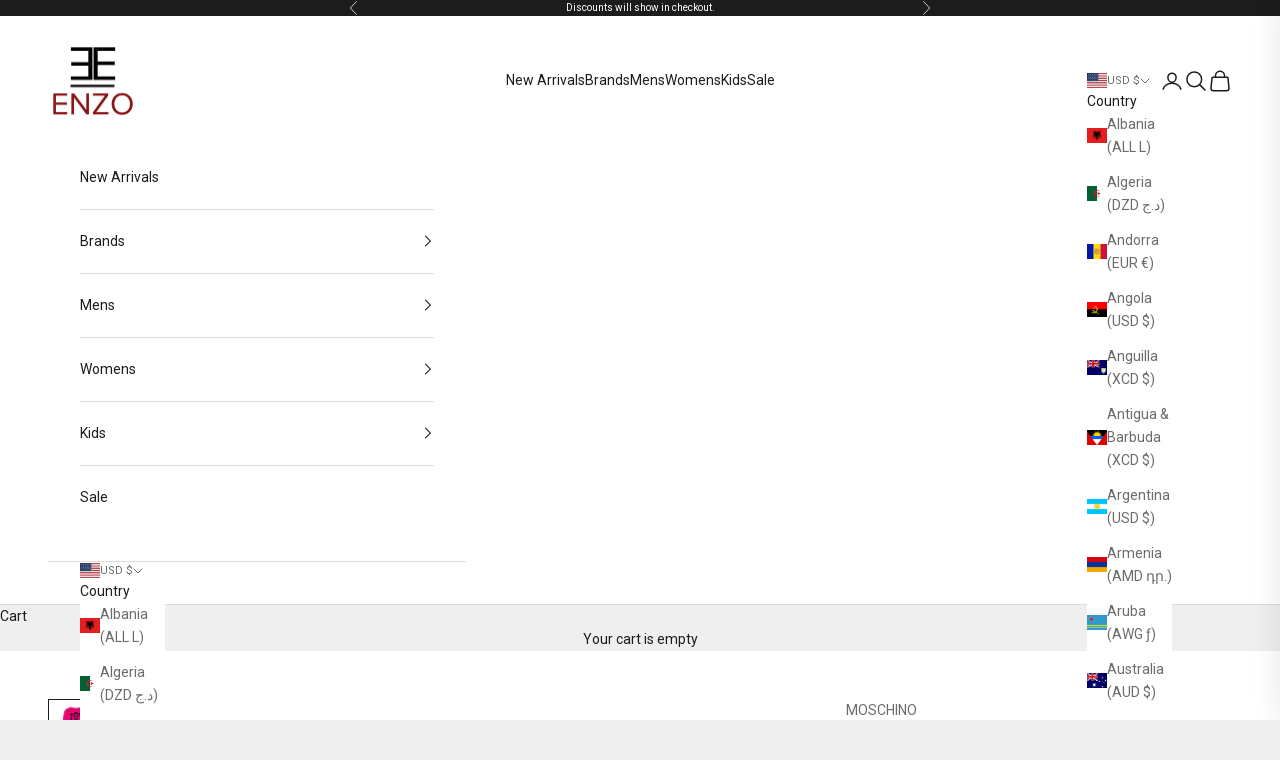

--- FILE ---
content_type: text/plain; charset=utf-8
request_url: https://d-ipv6.mmapiws.com/ant_squire
body_size: 159
content:
enzoclothingstore.com;019c01a6-8a74-7fb8-8a2e-0af00c94ecd8:811ed38ad56a4308267f9d46d14b7610054ba6b7